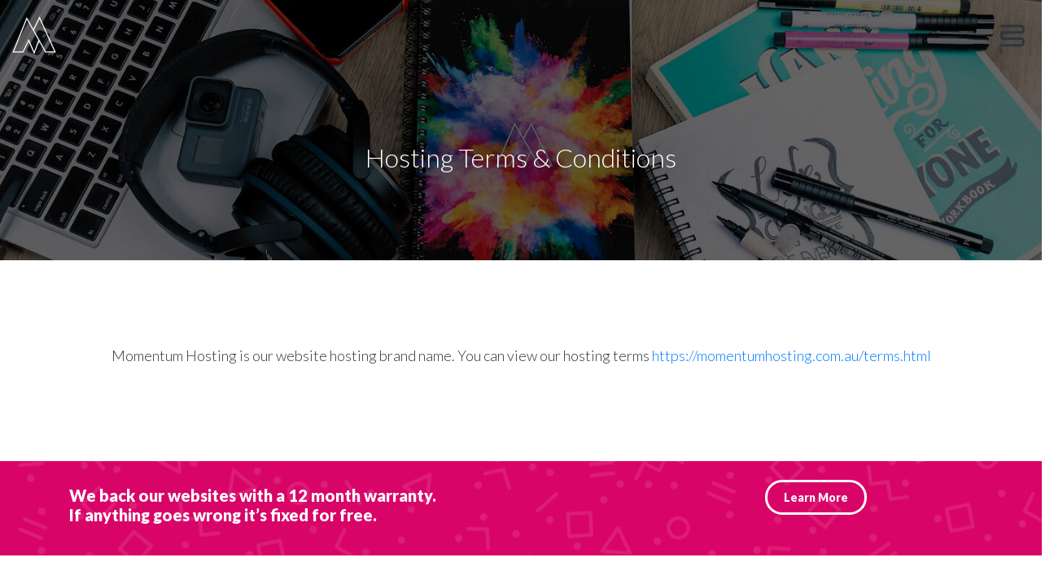

--- FILE ---
content_type: text/html; charset=UTF-8
request_url: https://www.movedigital.com.au/legal/hosting-terms
body_size: 8686
content:
<!DOCTYPE html>
<html lang="en">
<head>
    <meta http-equiv="X-UA-Compatible" content="IE=edge">
    <meta name="theme-color" content="#D90368"/>
    
<title>Hosting Terms :: Move Digital</title>

<meta http-equiv="content-type" content="text/html; charset=UTF-8"/>
<meta name="generator" content="concrete5 - 8.4.4"/>
<link rel="canonical" href="https://movedigital.com.au/legal/hosting-terms">
<script type="text/javascript">
    var CCM_DISPATCHER_FILENAME = "/index.php";
    var CCM_CID = 254;
    var CCM_EDIT_MODE = false;
    var CCM_ARRANGE_MODE = false;
    var CCM_IMAGE_PATH = "/concrete/images";
    var CCM_TOOLS_PATH = "/index.php/tools/required";
    var CCM_APPLICATION_URL = "https://movedigital.com.au";
    var CCM_REL = "";
    var CCM_ACTIVE_LOCALE = "en_US";
</script>

<style type="text/css" data-area-style-area-handle="Content" data-block-style-block-id="354" data-style-set="57">.ccm-custom-style-container.ccm-custom-style-content-354{padding-top:50px;padding-bottom:100px}</style><style type="text/css" data-area-style-area-handle="Sub Footer" data-block-style-block-id="292" data-style-set="51">.ccm-custom-style-container.ccm-custom-style-subfooter-292{background-color:rgb(0, 0, 0);padding-top:50px;padding-bottom:50px}</style><style type="text/css" data-area-style-area-handle="Sub Footer" data-block-style-block-id="548" data-style-set="94">.ccm-custom-style-container.ccm-custom-style-subfooter-548{padding-top:50px;padding-bottom:50px}</style><style type="text/css" data-area-style-area-handle="Pre-Footer" data-block-style-block-id="622" data-style-set="168">.ccm-custom-style-container.ccm-custom-style-prefooter-622{background-image: url(/application/files/9415/5964/0646/pink-bkg.png);background-repeat: no-repeat;background-size: cover;background-position: left top;margin-top:50px;margin-bottom:50px;padding-top:30px;padding-bottom:30px}</style><style type="text/css" data-area-style-area-handle="Pre-Footer" data-block-style-block-id="626" data-style-set="178">.ccm-custom-style-container.ccm-custom-style-prefooter-626{background-image: url(/application/files/9415/5964/0646/pink-bkg.png);background-repeat: no-repeat;background-size: cover;background-position: left top;margin-bottom:50px;padding-top:30px;padding-bottom:30px}</style><style type="text/css" data-area-style-area-handle="Pre-Footer" data-block-style-block-id="782" data-style-set="170">.ccm-custom-style-container.ccm-custom-style-prefooter-782{margin-bottom:50px}</style><style type="text/css" data-area-style-area-handle="Pre-Footer" data-block-style-block-id="900" data-style-set="166">.ccm-custom-style-container.ccm-custom-style-prefooter-900{margin-bottom:50px}</style>
<!--[if lt IE 9]><script type="text/javascript" src="/concrete/js/ie/html5-shiv.js"></script><![endif]-->
<!--[if lt IE 9]><script type="text/javascript" src="/concrete/js/ie/respond.js"></script><![endif]-->
<script type="text/javascript" src="/concrete/js/jquery.js"></script>
<link href="/application/files/cache/css/8fb98339f2d0b1495aeb56fa269fd31412d48e02.css" rel="stylesheet" type="text/css" media="all" data-source="/concrete/blocks/autonav/templates/responsive_header_navigation/view.css /concrete/css/font-awesome.css">
<!-- Google Tag Manager -->
<script>(function(w,d,s,l,i){w[l]=w[l]||[];w[l].push({'gtm.start':
new Date().getTime(),event:'gtm.js'});var f=d.getElementsByTagName(s)[0],
j=d.createElement(s),dl=l!='dataLayer'?'&l='+l:'';j.async=true;j.src=
'https://www.googletagmanager.com/gtm.js?id='+i+dl;f.parentNode.insertBefore(j,f);
})(window,document,'script','dataLayer','GTM-5ZR2HQ4');</script>
<!-- End Google Tag Manager -->
<!-- Google Tag Manager (noscript) -->
<noscript><iframe src="https://www.googletagmanager.com/ns.html?id=GTM-5ZR2HQ4"
height="0" width="0" style="display:none;visibility:hidden"></iframe></noscript>
<!-- End Google Tag Manager (noscript) -->    <link rel="apple-touch-icon" sizes="180x180" href="/apple-touch-icon.png">
    <link rel="icon" type="image/png" sizes="32x32" href="/favicon-32x32.png">
    <link rel="icon" type="image/png" sizes="16x16" href="/favicon-16x16.png">
    <link rel="manifest" href="/site.webmanifest">
    <link rel="mask-icon" href="/safari-pinned-tab.svg" color="#231f20">
    <meta name="apple-mobile-web-app-title" content="Move Digital">
    <meta name="application-name" content="Move Digital">
    <meta name="msapplication-TileColor" content="#231f20">
    <meta name="theme-color" content="#231f20">
    <meta property="og:title" content="Move Digital">
    <meta property="og:site_name" content="Move Digital">
    <meta property="og:url" content="https://www.movedigital.com.au">
    <meta property="og:description" content="Achieve your success & become a business superhero. We build websites that deliver tangible results.">
    <meta property="og:type" content="website">
    <meta property="og:image" content="https://www.movedigital.com.au/application/files/7615/6930/4768/og-banner.jpg">
    <meta name="viewport" content="width=device-width, initial-scale=1.0, user-scalable=no">
    <script>
        if (navigator.userAgent.match(/IEMobile\/10\.0/)) {
            var msViewportStyle = document.createElement('style');
            msViewportStyle.appendChild(
                document.createTextNode(
                    '@-ms-viewport{width:auto!important}'
                )
            );
            document.querySelector('head').appendChild(msViewportStyle);
        }
        var banner_image_installed = false;
    </script>

    </head>
<body>
    <div id="loader-wrapper" style="display:none;position: fixed;top: 0;left: 0;right: 0;bottom: 0; background: linear-gradient(180deg, #d90468, #e4ff17);z-index: 300000000000;">
        <div id="loader">
    <svg class="float-left" style="margin-right:10px;" width="80px" viewBox="0 0 54 47" version="1.1" xmlns="http://www.w3.org/2000/svg" xmlns:xlink="http://www.w3.org/1999/xlink">
        <g id="Symbols2" stroke="none" stroke-width="1" fill="none" fill-rule="evenodd">
            <g id="logo-preloader" fill="#D90468">
                <g id="icon1">
                    <path d="M33.5440678,0.230392157 L26.0389831,15.8509804 L17.8016949,1.01372549 L0.640677966,43.7284314 L0.274576271,44.6039216 L13.6830508,44.6039216 L20.1813559,30.9647059 L27,46.677451 L33.040678,30.9186275 L40.6372881,44.6039216 L53.7254237,44.6039216 L33.5440678,0.230392157 Z M26.9542373,43.4058824 L20.3186441,27.8313725 L12.9050847,43.3598039 L2.15084746,43.3598039 L17.9847458,3.91666667 L32.2169492,29.4901961 L26.9542373,43.4058824 Z M26.8169492,17.1872549 L33.4983051,3.17941176 L51.7576271,43.3598039 L41.3694915,43.3598039 L26.8169492,17.1872549 Z" id="Shape1"></path>
                </g>
            </g>
        </g>
    </svg>
    
  </div>
</div>
<div class="ccm-page page-type-page page-template-full">


<header class="navigation">
	<div class="container-fluid">
		<div class="row">
			<div class="col-sm-12">	
				<a href="javascript:void(0);" class="showMenu float-right" name="Show Menu" onmouseover="$('.hamburgermenu g g').css({'stroke':'#E4FF17'});" onmouseout="$('.hamburgermenu g g').css({'stroke':'#2C363F'});">
					<span class="sr-only">Show Menu</span>
					<svg class="hamburgermenu" width="32px" height="28px" viewBox="0 0 32 28" version="1.1" xmlns="http://www.w3.org/2000/svg" xmlns:xlink="http://www.w3.org/1999/xlink">
						<defs></defs>
						<g id="Symbols1" stroke="none" stroke-width="1" fill="none" fill-rule="evenodd" stroke-linecap="round">
							<g id="Menu/Hamburger-Dark" transform="translate(2.000000, 2.000000)" stroke="#2C363F" stroke-width="3">
								<path d="M0.0509358405,4.61852778e-14 C13.9990962,9.80893368e-14 22.3001367,9.80893368e-14 24.9540575,4.61852778e-14 C28.4273368,-2.19231871e-14 28.3520119,7.85601459 24.9540575,7.85601459 C21.556103,7.85601459 6.08745346,7.85601459 2.44728941,7.85601459 C-0.79782147,7.85601459 -0.833655615,15.558308 2.44728941,15.558308 C8.76669686,15.558308 16.1062415,15.558308 24.9540575,15.558308 C28.3584447,15.558308 28.4558578,23.8602749 24.9540575,23.8602749 C22.6195239,23.8602749 14.3184833,23.8602749 0.0509358405,23.8602749" id="Path1"></path>
							</g>
						</g>
					</svg>
				</a>
				<a href="/" title="Move Digital" class="float-left" style="margin-left: 15px;">
					<span class="sr-only">Move Digital</span>
					<svg class="mainlogo" width="54px" height="47px" viewBox="0 0 54 47" version="1.1" xmlns="http://www.w3.org/2000/svg" xmlns:xlink="http://www.w3.org/1999/xlink">
						<defs></defs>
						<g id="Symbols2" stroke="none" stroke-width="1" fill="none" fill-rule="evenodd">
							<g id="logo" fill="#FFFFFF">
								<g id="icon1">
									<path d="M33.5440678,0.230392157 L26.0389831,15.8509804 L17.8016949,1.01372549 L0.640677966,43.7284314 L0.274576271,44.6039216 L13.6830508,44.6039216 L20.1813559,30.9647059 L27,46.677451 L33.040678,30.9186275 L40.6372881,44.6039216 L53.7254237,44.6039216 L33.5440678,0.230392157 Z M26.9542373,43.4058824 L20.3186441,27.8313725 L12.9050847,43.3598039 L2.15084746,43.3598039 L17.9847458,3.91666667 L32.2169492,29.4901961 L26.9542373,43.4058824 Z M26.8169492,17.1872549 L33.4983051,3.17941176 L51.7576271,43.3598039 L41.3694915,43.3598039 L26.8169492,17.1872549 Z" id="Shape1"></path>
								</g>
							</g>
						</g>
					</svg>
				</a>
			</div>
		</div>
	</div>
	<div class="nav-hidden">
		

    
<nav class="ccm-responsive-navigation original"><ul><li class=""><a href="https://movedigital.com.au/what-we-do" target="_self" class="">What We Do</a><ul><li class=""><a href="https://movedigital.com.au/what-we-do/strategy-sessions" target="_self" class="">Strategy Sessions</a></li><li class=""><a href="https://movedigital.com.au/what-we-do/design" target="_self" class="">Design Services</a></li><li class=""><a href="https://movedigital.com.au/what-we-do/programming-custom-development" target="_self" class="">Programming</a></li><li class=""><a href="https://movedigital.com.au/what-we-do/hosting" target="_self" class="">Hosting</a></li><li class=""><a href="https://movedigital.com.au/what-we-do/lead-generation" target="_self" class="">Lead Generation</a></li><li class=""><a href="https://movedigital.com.au/what-we-do/photography" target="_self" class="">Photography</a></li><li class=""><a href="https://movedigital.com.au/what-we-do/we-work-non-profits" target="_self" class="">We Work with Non-Profits</a></li></ul></li><li class=""><a href="https://movedigital.com.au/portfolio" target="_self" class="">Portfolio</a><ul><li class=""><a href="https://movedigital.com.au/portfolio/web-design" target="_self" class="">Web Design</a></li><li class=""><a href="https://movedigital.com.au/portfolio/logo-design" target="_self" class="">Logo Design</a></li><li class=""><a href="https://movedigital.com.au/portfolio/print-design" target="_self" class="">Print Design</a></li></ul></li><li class=""><a href="https://movedigital.com.au/articles" target="_self" class="">Articles</a></li><li class=""><a href="https://movedigital.com.au/about-us" target="_self" class="">About Us</a><ul><li class=""><a href="https://movedigital.com.au/about-us/our-system" target="_self" class="">Our System</a></li><li class=""><a href="https://movedigital.com.au/about-us/our-brands" target="_self" class="">Our Brands</a></li><li class=""><a href="https://movedigital.com.au/about-us/our-clients" target="_self" class="">Our Clients</a></li></ul></li><li class=""><a href="https://movedigital.com.au/contact" target="_self" class="">Contact</a></li></ul></nav><div class="ccm-responsive-menu-launch"><i></i></div>
	</div>
</header>
<noscript>
	You need Javascript enabled to use this website.
</noscript>
<div class="nav-body">
	<div class="container-fluid">
		<div class="row">
			<div class="col-sm-12">
				<a href="javascript:void(0);" class="hideMenu float-right" name="Hide Menu" alt="Hide Menu"><span class="sr-only">Hide Menu</span><i class="fas fa-times"></i></a>
				<a href="/" title="Move Digital" class="nav-logo" style="margin-left: 15px;">
					<span class="sr-only">Move Digital</span>
					<svg width="54px" height="47px" viewBox="0 0 54 47" version="1.1" xmlns="http://www.w3.org/2000/svg" xmlns:xlink="http://www.w3.org/1999/xlink">
						<defs></defs>
						<g id="Symbols3" stroke="none" stroke-width="1" fill="none" fill-rule="evenodd">
							<g id="Logo/Logo-Dark" fill="#FFFFFF">
								<g id="icon2">
									<path d="M33.5440678,0.230392157 L26.0389831,15.8509804 L17.8016949,1.01372549 L0.640677966,43.7284314 L0.274576271,44.6039216 L13.6830508,44.6039216 L20.1813559,30.9647059 L27,46.677451 L33.040678,30.9186275 L40.6372881,44.6039216 L53.7254237,44.6039216 L33.5440678,0.230392157 Z M26.9542373,43.4058824 L20.3186441,27.8313725 L12.9050847,43.3598039 L2.15084746,43.3598039 L17.9847458,3.91666667 L32.2169492,29.4901961 L26.9542373,43.4058824 Z M26.8169492,17.1872549 L33.4983051,3.17941176 L51.7576271,43.3598039 L41.3694915,43.3598039 L26.8169492,17.1872549 Z" id="Shape2"></path>
								</g>
							</g>
						</g>
					</svg>
				</a>
			</div>
		</div>
		<div class="spacer">&nbsp;</div>
		<div class="row">
			<div class="col-xl-6 col-md-4 col-sm-12" style="padding-left: 40px;">
				<div class="nav-items">

				</div>
				<div class="spacer">&nbsp;</div>
				<h3 class="text-white"><small><i class="fas fa-phone"></i></small> 1300 858 756</h3>
				<p class="text-white"><small><i class="far fa-envelope-open"></i></small>  <span class="obfuscated-email"></span><noscript>[Turn on JavaScript to see the email address]</noscript></p>
				<hr class="d-none d-md-block">
				<small class="text-white">
					<a href="/legal/privacy-policy" class="text-white" style="font-size: 14px;">Privacy Policy</a> 
					&#8280; 
					<a href="/legal/terms-trade" class="text-white" style="font-size: 14px;">Terms of Trade</a> 
					&#8280; 
					<a href="/legal/hosting-terms" class="text-white" style="font-size: 14px;">Hosting Terms</a> 
				</small>
				<br><br>
			</div>
			<div class="col-xl-5 col-md-7 col-sm-12">
				<div class="nav-form">
					<form class="nav-form-tag" action="javascript:void(0);" method="post" onsubmit="return validate_nav_form();">
						<div class="nav-form-title"><i class="far fa-envelope-open"></i> Get in touch</div>
						<div class="nav-form-sub">Let us know a little more about you. If you have an idea for a project give us a very brief description here. If you have a budget or a desired timeline include that too. It all helps.</div>
						<div class="form-input nav-form-input"><label for="n@" class="sr-only">Your name</label><input id="n" type="text" name="n" placeholder="Your name" rel="fas fa-id-card-alt" autocomplete="name"></div>
						<div class="form-input nav-form-input"><label for="e@" class="sr-only">Your Email</label><input id="e" type="email" name="e" placeholder="you@email.com" rel="fas fa-at" autocomplete="email"></div>
						<div class="form-input nav-form-input"><label for="p@" class="sr-only">Your Phone Number</label><input id="p" type="tel" name="p" placeholder="Phone" rel="fas fa-mobile" autocomplete="tel"></div>
						<div class="form-input nav-form-input"><label for="c@" class="sr-only">Comments</label><textarea id="c" name="c" rel="far fa-comment" placeholder="Your comments" rows="5"></textarea></div>
						<div class="form-input"><button name="c@" rel="far fa-comment" class="arrow header_enq_btn" type="submit"><span>Send Message <i class="fas fa-envelope"></i></span></button></div>
					</form>
				</div>
			</div>
		</div>
	</div>
	<div class="spacer">&nbsp;</div>
	<div class="spacer">&nbsp;</div>
	<div class="spacer">&nbsp;</div>
</div>
<main>
	

    

	<style>
	.parallax-window {
		text-align: center;
		min-height: 20rem;
		/*background-color: rgba(0,0,0,.5);*/
		margin-top:-107px;
	}
	.parallax-window h1{
		font-family: "Lato";
		font-size: 32px;
		font-weight: 300;
		color: #FFFFFF;
		letter-spacing: 0;
		display: block;
		padding-top: 175px;
		text-shadow: 0px 0px 25px rgba(71, 71, 71, 1);
	}
	

	</style>
	<div class="parallax-window" data-parallax="scroll" data-image-src="/application/files/9515/4744/3748/Hero_Image.jpg">
				<h1 class="hero-text-h1" data-enllax-ratio=".2" data-enllax-type="foreground" data-enllax-direction="vertical">Hosting Terms & Conditions</h1>
			</div>
	<div class="spacer">&nbsp;</div>
	<div class="spacer">&nbsp;</div>
   
<script>
		var banner_image_installed = true;
		$(document).ready(function() {
			$(window).resize(function() {
				
				// $(".parallax-window h1").css({'padding-top':(300/2.5)+'px'});
			}).resize();
			
			// $(".parallax-window h1").css({'padding-top':(300/2.5)+'px'});
		});
	</script>

	 
	<div class="container-fluid px-0">
		<div class="row">
			<div class="col-sm-12">
			    

        <div class="ccm-custom-style-container ccm-custom-style-content-354 ccm-block-custom-template-container"
            >
    <div class="container">
	<div class="row">
		<div class="col-sm-12">
			<p style="text-align: center;">Momentum Hosting is our website hosting brand name. You can view our hosting terms&nbsp;<a href="https://momentumhosting.com.au/terms.html" target="_blank">https://momentumhosting.com.au/terms.html</a></p>
		</div>
	</div>
</div>
    </div>
    		</div>
    	</div>
    </div>
</main>

<footer>
	<section>
		

        <div class="ccm-custom-style-container ccm-custom-style-prefooter-626"
            >
    <div class="container">
    <div class="row">
        <div class="col-12 col-sm-9">
            <h3 style="color:#FFF;">We back our websites with a 12 month warranty. 
<br>If anything goes wrong it’s fixed for free.</h3>
        </div>
        <div class="col-12 col-sm-3">
            <a href="/about-us/warranty/" class="white-border-btn">Learn More</a>
        </div>
    </div>
</div>
    </div>


        <div class="ccm-custom-style-container ccm-custom-style-prefooter-782"
            >
    <form class="page-form-tag" action="javascript:void(0);" method="post" onsubmit="return validate_page_form();">
<div class="container">
    <div class="row">
        <div class="col-12 col-md-5">
            <h3>Contact Us now for a free consultation</h3>
            <p>Engaging with us is simply your best choice for achieving your online success.</p>
            <p>We take all the confusion and hassle out of building a website and deliver a system that works for your business and achieves results.</p>
            <p>There's no obligation to proceed after a consultation. We are friendly and approachable.</p>
            <p>If you have an available budget enter it on your enquiry. It’s not required but it helps us make suggestions that are suitable for you.</p>
        </div>
        <div class="col-12 col-md-7">
        <br>
            <div class="form-group">
                <input type="text" name="n" class="form-control page-form-n" placeholder="Your Name">
            </div>
            <div class="form-group">
                <input type="email" name="e" class="form-control page-form-e" placeholder="Your email">
            </div>
            <div class="form-row">
                <div class="col">
                    <input type="tel" name="p" class="form-control page-form-p" placeholder="Your phone">
                </div>
                <div class="col">
                    <input type="number" name="b" class="form-control page-form-b" placeholder="Available Budget">
                </div>
            </div>
            <br>
            <div class="form-group">
                <textarea name="comments" name="c" class="form-control page-form-c" placeholder="Your comments"></textarea>
            </div>
            <button type="submit" class="pink-border-btn page_enq_btn">Send Enquiry</button> <p class="page_form_return"></p>
        </div>
    </div>
</div>
</form>
    </div>


        <div class="ccm-custom-style-container ccm-custom-style-prefooter-622"
            >
    <div class="container">
    <div class="row">
        <div class="col-sm-12 text-center">
            <h3 style="color:#FFF;">We help our clients achieve their success online by providing websites
that deliver tangible results which transforms businesses into sales generating powerhouses.</h3>
        </div>
    </div>
</div>
    </div>


        <div class="ccm-custom-style-container ccm-custom-style-prefooter-900"
            >
    <div class="angle-bkg"></div>
<div class="container">
    <div class="row">
        <div class="col-12 col-sm-6">
            <img src="/application/themes/movedigital/img/Ripple-1s-200px.svg" data-src="/application/files/2515/6073/1375/download_title_1.png" data-srcset="/application/files/2515/6073/1375/download_title_1.png 1x"  class="img-fluid lazy">
        </div>
        <div class="col-12 col-sm-6">
            <br><br>
            <b>Subscribe to our</b><br>
            <h3>Free Strategy Planning Email Series</h3>
            <p>In this 5 part email series you will workshop your business and define a clear sales &amp; marketing strategy. Free worksheets, tips &amp; information on sales &amp; advertising strategies.</p>
            <p><span class="subscribe_to_workshop_return_text"></span><input type="email" class="form-control workshop_subscriber_email" name="download_form_1" placeholder="Enter your email to begin"></p>
            <p><button type="submit" class="pink-border-btn subscribe_to_workshop_1_submit">Get Started Free</button> <span class="tiny-text">We promise, no junk emails. Unsubscribe anytime.</span></p>
        </div>
    </div>
</div>
    </div>
	</section>
</footer>
<footer id="footer-theme">
	<section>
		<div class="container">
			<div class="row">
				<div class="col-12 col-sm-3 footer-links">
					

     <!-- <Made-By-Move-Digital> Embed Code -->
<script type="text/javascript">
(function(d){
var f = d.getElementsByTagName('script')[0], p = d.createElement('script'); 
		
	/* Start Settings */
	p.setAttribute('data-theme', 'mmd');
	p.setAttribute('data-color', 'light'); 
	p.setAttribute('data-height', '60'); 
	p.setAttribute('data-opacity', '1'); 
	p.setAttribute('data-tracking-enable', true);
	/* End Settings */

p.type = 'text/javascript';p.setAttribute('charset','utf-8');p.async = true;p.setAttribute('id','mbmd-tracker');p.src = '//madeby.movedigital.com.au/t.js';f.parentNode.insertBefore(p, f);
}(document));
</script>
<span id="mbmd-img-container"><noscript><a href="https://movedigital.com.au/?utm_source=no_script&utm_medium=footer_links&utm_campaign=footer_links" target="_blank">Made By Move Digital</a></noscript></span>
<!-- </Made-By-Move-Digital> Embed Code -->

<br><br>
    <p>We are a next generation web agency that strives to provide high quality customer service, solutions that generate results and happy customers.</a>
    <p>We encourage feedback. If you have some feedback contact us.</p>



    <small style="font-size:10px;">&copy; 2022&nbsp;Move Digital</small>

				</div>
				<div class="col-1 d-none d-sm-block">&nbsp;</div>
				<div class="col-6 col-sm-2 footer-links">
					

    <br>
<b>What We Do</b>
<br><br>


    <ul class="nav"><li class=""><a href="https://movedigital.com.au/what-we-do/strategy-sessions" target="_self" class="">Strategy Sessions</a></li><li class=""><a href="https://movedigital.com.au/what-we-do/design" target="_self" class="">Design Services</a></li><li class=""><a href="https://movedigital.com.au/what-we-do/programming-custom-development" target="_self" class="">Programming</a></li><li class=""><a href="https://movedigital.com.au/what-we-do/hosting" target="_self" class="">Hosting</a></li><li class=""><a href="https://movedigital.com.au/what-we-do/lead-generation" target="_self" class="">Lead Generation</a></li><li class=""><a href="https://movedigital.com.au/what-we-do/photography" target="_self" class="">Photography</a></li><li class=""><a href="https://movedigital.com.au/what-we-do/we-work-non-profits" target="_self" class="">We Work with Non-Profits</a></li></ul>
				</div>
				<div class="col-6 col-sm-2 footer-links">
					

    <br>
<b>Portfolio</b>
<br><br>


    <ul class="nav"><li class=""><a href="https://movedigital.com.au/portfolio/web-design" target="_self" class="">Web Design</a></li><li class=""><a href="https://movedigital.com.au/portfolio/logo-design" target="_self" class="">Logo Design</a></li><li class=""><a href="https://movedigital.com.au/portfolio/print-design" target="_self" class="">Print Design</a></li></ul>
				</div>
				<div class="col-6 col-sm-2 footer-links">
					

    <br>
<b>About Us</b>
<br><br>


    <ul class="nav"><li class=""><a href="https://movedigital.com.au/about-us/our-system" target="_self" class="">Our System</a></li><li class=""><a href="https://movedigital.com.au/about-us/our-brands" target="_self" class="">Our Brands</a></li><li class=""><a href="https://movedigital.com.au/about-us/our-clients" target="_self" class="">Our Clients</a></li></ul>
				</div>
				<div class="col-6 col-sm-2 footer-links">
					

    <br>
<b>Contact Us</b>
<br><br>


    <ul class="nav">
    <li><a href="/contact">Contact Us</a></li>
</ul>


    
<div id="ccm-block-social-links184" class="ccm-block-social-links">
    <ul class="list-inline">
            <li>
            <a target="_blank" rel="noopener" href="https://www.facebook.com/movedigitalaustralia"
                aria-label="Facebook"><i class="fa fa-facebook" aria-hidden="true" title="Facebook"></i></a>
        </li>
            <li>
            <a target="_blank" rel="noopener" href="https://github.com/move-digital"
                aria-label="Github"><i class="fa fa-github-square" aria-hidden="true" title="Github"></i></a>
        </li>
            <li>
            <a target="_blank" rel="noopener" href="https://www.instagram.com/movedigitalaus/"
                aria-label="Instagram"><i class="fa fa-instagram" aria-hidden="true" title="Instagram"></i></a>
        </li>
            <li>
            <a target="_blank" rel="noopener" href="https://twitter.com/MoveDigitalAus"
                aria-label="Twitter"><i class="fa fa-twitter" aria-hidden="true" title="Twitter"></i></a>
        </li>
        </ul>
</div>

				</div>
			</div>
		</div>
	</section>
</footer>
<footer>
	<section>
		

        <div class="ccm-custom-style-container ccm-custom-style-subfooter-548"
            >
    <div class="container">
    <div class="row">
        <div class="col-12 col-sm-4">
        <br>
            <h3>Not ready to contact us yet?</h3>
            <p>Signup to our newsletters. We provide actionable information that helps you achieve more online. No SPAM!</p>
        </div>
        <div class="col-12 col-sm-8">
            <br><br><span class="subscribe_form_1_return_text"></span>
            <p><input type="email" class="form-control subscribe_form_1" name="subscribe_form_1" placeholder="Enter your email"></p>
                <p><button type="submit" class="pink-border-btn subscribe_form_1_submit">Subscribe</button> <span class="tiny-text">We promise, no junk emails</span></p>
        </div>
    </div>
</div>
    </div>


        <div class="ccm-custom-style-container ccm-custom-style-subfooter-292"
            >
    <div class="container">
    <div class="row">
        <div class="col-12 text-center sub-footer">
            <h1>Websites that deliver tangible results</h1>
        </div>
    </div>
</div>
    </div>
	</section>
</footer>

</div>
    <noscript>
    <link rel="stylesheet" href="https://use.fontawesome.com/releases/v5.2.0/css/all.css" integrity="sha384-hWVjflwFxL6sNzntih27bfxkr27PmbbK/iSvJ+a4+0owXq79v+lsFkW54bOGbiDQ" crossorigin="anonymous">
    </noscript>
    <link rel="stylesheet" href="https://stackpath.bootstrapcdn.com/bootstrap/4.1.3/css/bootstrap.min.css" integrity="sha384-MCw98/SFnGE8fJT3GXwEOngsV7Zt27NXFoaoApmYm81iuXoPkFOJwJ8ERdknLPMO" crossorigin="anonymous">
    <link href="/application/files/cache/css/movedigital/main.css?ts=1738486661" rel="stylesheet" type="text/css" media="all">    <script type="text/javascript" src="/concrete/js/jquery.js"></script>
    <script src="https://cdnjs.cloudflare.com/ajax/libs/popper.js/1.14.3/umd/popper.min.js" integrity="sha384-ZMP7rVo3mIykV+2+9J3UJ46jBk0WLaUAdn689aCwoqbBJiSnjAK/l8WvCWPIPm49" crossorigin="anonymous"></script>
    <script src="https://stackpath.bootstrapcdn.com/bootstrap/4.1.3/js/bootstrap.min.js" integrity="sha384-ChfqqxuZUCnJSK3+MXmPNIyE6ZbWh2IMqE241rYiqJxyMiZ6OW/JmZQ5stwEULTy" crossorigin="anonymous"></script>
    <script type="text/javascript" src="/application/themes/movedigital/js/noty.min.js"></script>
    <script type="text/javascript" src="/application/themes/movedigital/js/parallax.min.js"></script>
    <script type="text/javascript" src="/application/themes/movedigital/js/jquery.paroller.min.js"></script>
    
    <link href="/application/themes/movedigital/js/noty.css" rel="stylesheet" type="text/css" media="all"><script type="text/javascript" src="/application/files/cache/js/68e5fc1df557d5daf59c89b6d8253216ce4b7d83.js" data-source="/concrete/js/picturefill.js /concrete/blocks/autonav/templates/responsive_header_navigation/view.js"></script>

<script type="text/javascript" src="/application/themes/movedigital/js/site.js"></script>
<script>
// window.onload = function () {
//   // Remove prloader
//   $("#loader-wrapper").fadeOut("slow");
//   window.addEventListener('beforeunload', function (e) {
//     $(".nav-body").removeClass("nav-body-active");
//     $("#loader-wrapper").fadeIn("fast");
//   });
// };
function loadJS(filename){
  var resource = document.createElement('script'); 
  resource.async = "true";
  resource.src = filename;
  var script = document.getElementsByTagName('script')[0];
  script.parentNode.insertBefore(resource, script);
}

function loadCss(filename) {
    var l = document.createElement('link');
    l.rel = 'stylesheet';
    l.href = filename
    var h = document.getElementsByTagName('head')[0];
    h.parentNode.insertBefore(l, h);
}

function cb() {
  loadCss('https://fonts.googleapis.com/css?family=Lato:300,400,900&display=swap');
  loadCss('https://use.fontawesome.com/releases/v5.2.0/css/all.css');
}

function jb() {

}

window.addEventListener('load', cb);
window.addEventListener('load', jb);

if ( banner_image_installed === false){
  $(".mainlogo g g").attr("fill","#2C363F");
  $(".hamburgermenu g g").attr("stroke","#2C363F");
}
if ('serviceWorker' in navigator) {
  window.addEventListener('load', function() {
    navigator.serviceWorker.register('/sw.js').then(function(registration) {
      // Registration was successful
      console.log('ServiceWorker registration successful with scope: ', registration.scope);
    }, function(err) {
      // registration failed :(
      console.log('ServiceWorker registration failed: ', err);
    });
  });
}
</script>
</div>
<!--Start of Tawk.to Script-->
<script type="text/javascript">
var Tawk_API=Tawk_API||{}, Tawk_LoadStart=new Date();
(function(){
var s1=document.createElement("script"),s0=document.getElementsByTagName("script")[0];
s1.async=true;
s1.src='https://embed.tawk.to/5d13629f53d10a56bd7bf06f/default';
s1.charset='UTF-8';
s1.setAttribute('crossorigin','*');
s0.parentNode.insertBefore(s1,s0);
})();
</script>
<!--End of Tawk.to Script-->

<!-- Facebook Pixel Code -->
<script>
  !function(f,b,e,v,n,t,s)
  {if(f.fbq)return;n=f.fbq=function(){n.callMethod?
  n.callMethod.apply(n,arguments):n.queue.push(arguments)};
  if(!f._fbq)f._fbq=n;n.push=n;n.loaded=!0;n.version='2.0';
  n.queue=[];t=b.createElement(e);t.async=!0;
  t.src=v;s=b.getElementsByTagName(e)[0];
  s.parentNode.insertBefore(t,s)}(window, document,'script',
  'https://connect.facebook.net/en_US/fbevents.js');
  fbq('init', '1906301799670579');
  fbq('track', 'PageView');
</script>
<noscript><img height="1" width="1" style="display:none"
  src="https://www.facebook.com/tr?id=1906301799670579&ev=PageView&noscript=1"
/></noscript>
<!-- End Facebook Pixel Code -->
</body>
</html>


--- FILE ---
content_type: text/css
request_url: https://www.movedigital.com.au/application/files/cache/css/movedigital/main.css?ts=1738486661
body_size: 3070
content:
body{font-family:'Lato',sans-serif;color:#2C363F;font-size:18px;font-weight:300;padding-top:107px;-webkit-backface-visibility:none;-webkit-transition:all linear .5s 0}body.noScroll{overflow:hidden}h1{font-weight:100}.blur{-webkit-filter:blur(5px);-ms-filter:blur(5px);-o-filter:blur(5px);filter:blur(5px)}@keyframes shadow-pulse{0%{box-shadow:0 0 0 0px rgba(0,0,0,0.2)}100%{box-shadow:0 0 0 15px rgba(0,0,0,0)}}.hero-btn-2,.yellow-border-btn{animation:shadow-pulse 1.2s infinite}*:focus,*:active{outline:none}.sub-footer h1{font-weight:100;font-size:20px;color:#FFFFFF}#footer-theme{background-color:#D90468;color:white;padding-top:50px;padding-bottom:50px}.footer-links * a:link,.footer-links * a:visited{color:var(--light) !important}.footer-links * a:hover{color:#E4FF17 !important;text-decoration:none;font-weight:700}.footer-links ul.nav{display:list-item}.ccm-responsive-navigation{display:none}.margin-top-minus-100{margin-top:-100px !important}.margin-top-minus-300{margin-top:-400px !important}.container-fluid{padding-left:0px !important;padding-right:0px !important}.pink-border-btn{background:transparent;border:3px solid #d90468;border-radius:89px;padding-top:10px;padding-bottom:10px;padding-left:20px;padding-right:20px;font-family:Lato;font-weight:900;font-size:14px;color:#000;letter-spacing:0;cursor:pointer;white-space:nowrap}.pink-border-btn:hover{background:#D90468;color:white;text-decoration:none}.white-border-btn{background:transparent;border:3px solid #fff;border-radius:89px;padding-top:10px;padding-bottom:10px;padding-left:20px;padding-right:20px;font-family:Lato;font-weight:900;font-size:14px;color:#FFF;letter-spacing:0;cursor:pointer;white-space:nowrap}.white-border-btn:hover{background:#E4FF17;color:#000;border:3px solid #e4ff17;text-decoration:none}.yellow-border-btn{background:#E4FF17;border:3px solid #e4ff17;border-radius:89px;padding-top:10px;padding-bottom:10px;padding-left:20px;padding-right:20px;font-family:Lato;font-weight:900;font-size:14px;color:#000;letter-spacing:0;cursor:pointer;white-space:nowrap}.yellow-border-btn:hover{background:transparent;border:3px solid #e4ff17;color:black;text-decoration:none}.stacked-btn{margin-top:10px;display:inline-block}.tiny-text{font-weight:100;font-size:13px;color:#7D7D7D}@media (min-width:1200px) and (orientation:landscape){.margin-top-minus-300{margin-top:-400px !important}}@media (min-width:801px) and (max-width:1199px){.margin-top-minus-300{margin-top:-400px !important}}@media (min-width:801px) and (max-width:1199px) and (orientation:portrait){.margin-top-minus-300{margin-top:-850px !important}}@media (max-width:800px){.margin-top-minus-300{margin-top:-500px !important}}@media (max-width:490px){.margin-top-minus-300{margin-top:-190px !important}.hamburgermenu g g{stroke:#FFFFFF}}h2{font-weight:700;font-size:24px}h3{font-weight:700;font-size:20px;color:#000000}.navigation{padding-top:20px;position:fixed;left:0px;top:0px;right:0px;height:87px;z-index:999;-webkit-transition:background 500ms;-moz-transition:background 500ms;-o-transition:background 500ms;transition:background 500ms}.showMenu svg{position:relative;margin-top:10px;margin-right:20px}.hideMenu{color:white;font-size:30px;margin-right:20px}.hideMenu:hover{color:#2C363F;font-size:30px}.nav-body{padding-top:30px;position:fixed;display:none;left:0;top:0;right:0;bottom:0;background-color:#D90468;z-index:9999;overflow:hidden;-webkit-transform:perspective(400) rotate3d(1, 0, 0, -90deg);-moz-transform:perspective(400) rotate3d(1, 0, 0, -90deg);transform:perspective(400) rotate3d(1, 0, 0, -90deg);-webkit-transform-origin:50% 0;-webkit-transition:350ms;-moz-transition:350ms;-o-transition:350ms;transition:350ms;overflow-y:scroll;-webkit-filter:blur(0px) !important;-ms-filter:blur(0px) !important;-o-filter:blur(0px) !important;filter:blur(0px) !important}.nav-body-active{display:block;max-height:1000px;-webkit-transform:perspective(400) rotate3d(0, 0, 0, 0);-moz-transform:perspective(400) rotate3d(0, 0, 0, 0);transform:perspective(400) rotate3d(0, 0, 0, 0)}.nav-form-sub{background-color:#2C363F;color:white;padding:20px;font-size:16px}.nav-form-sub:after{content:"";background:url('/application/files/9115/3414/6305/bigstock-Abstract-Minimalistic-Monochro-228958111-Converted.png');opacity:0.7;top:30px;left:-30px;bottom:30px;right:-30px;position:absolute;z-index:-1}.form-input input,.form-input textarea,.form-input button{padding-top:20px;padding-bottom:20px;padding-left:40px;padding-right:40px;border:none;-moz-box-sizing:border-box;-webkit-box-sizing:border-box;box-sizing:border-box;width:100%;border-bottom:1px solid #d3d3d3 !important;border-radius:0}input.error{border-color:red !important;background-color:#FFECF5}.text-white{color:white !important}.arrow{margin-top:-7px;text-align:left;cursor:pointer}.arrow:before{content:"→";position:absolute;color:#383736;left:83%;font-size:20px;opacity:0;-webkit-transition:all 250ms cubic-bezier(.68, -0.55, .265, 1.55)}.arrow:hover:before{left:84%;opacity:1}.arrow:hover{background-color:#E4FF1A}.nav-items p a:link,.nav-items p a:visited{font-size:24px;color:white}.nav-items ul li{list-style:none}.nav-items ul li a:link,.nav-items ul li a:visited{font-size:18px;color:white}.nav-items ul li a:hover,.nav-items p a:hover{color:#E4FF17 !important;font-weight:700;text-decoration:none !important}.nav-footer{background-color:#2C363F;color:white;padding-top:30px;padding-bottom:30px}.nav-form{background-color:white;box-shadow:0 0 48px rgba(0,0,0,0.3);-webkit-box-shadow:0 0 48px rgba(0,0,0,0.3);-moz-box-shadow:0 0 48px rgba(0,0,0,0.3)}.nav-form-title{padding:30px;font-weight:900;font-size:20px;text-transform:uppercase}.ccm-block-social-links ul.list-inline{display:inline-block;margin:0px;padding:0px}.ccm-block-social-links ul.list-inline li{padding:0px;list-style-type:none;margin-right:10px;display:inline-block}.ccm-block-next-previous-wrapper,.ccm-block-share-this-page{margin-bottom:10px}.orbit1-pink{position:absolute;left:100px;top:50px;width:230px;height:230px;border-radius:500px;background:#D90468;z-index:1;-webkit-animation:myOrbit 25s linear infinite;-moz-animation:myOrbit 25s linear infinite;-o-animation:myOrbit 25s linear infinite;animation:myOrbit 25s linear infinite}.orbit2-pink{position:absolute;left:190px;top:150px;width:230px;height:230px;border-radius:500px;background:#D90468;z-index:1;-webkit-animation:myOrbit 40s linear infinite;-moz-animation:myOrbit 40s linear infinite;-o-animation:myOrbit 40s linear infinite;animation:myOrbit 40s linear infinite}.orbit1-yellow{position:absolute;left:190px;top:150px;width:230px;height:230px;border-radius:500px;background:#E4FF17;z-index:1;-webkit-animation:myOrbitR 10s linear infinite;-moz-animation:myOrbitR 10s linear infinite;-o-animation:myOrbitR 10s linear infinite;animation:myOrbitR 10s linear infinite}.orbit2-yellow{position:absolute;left:90px;top:350px;width:65px;height:65px;border-radius:500px;background:#E4FF17;z-index:1;-webkit-animation:myOrbitR 5s linear infinite;-moz-animation:myOrbitR 5s linear infinite;-o-animation:myOrbitR 5s linear infinite;animation:myOrbitR 5s linear infinite}@media (max-width:800px){.orbit1-pink{display:none}.orbit2-pink{display:none}.orbit1-yellow{display:none}.orbit2-yellow{display:none}}@-webkit-keyframes myOrbit{from{-webkit-transform:rotate(0deg) translateX(5px) translateY(120px) rotate(0deg)}to{-webkit-transform:rotate(360deg) translateX(5px) translateY(120px) rotate(-360deg)}}@-moz-keyframes myOrbit{from{-moz-transform:rotate(0deg) translateX(100px) rotate(0deg)}to{-moz-transform:rotate(360deg) translateX(100px) rotate(-360deg)}}@-o-keyframes myOrbit{from{-o-transform:rotate(0deg) translateX(100px) rotate(0deg)}to{-o-transform:rotate(360deg) translateX(100px) rotate(-360deg)}}@keyframes myOrbit{from{transform:rotate(0deg) translateX(100px) rotate(0deg)}to{transform:rotate(360deg) translateX(100px) rotate(-360deg)}}@-webkit-keyframes myOrbitR{from{-webkit-transform:rotate(360deg) translateX(5px) translateY(120px) rotate(-360deg)}to{-webkit-transform:rotate(0deg) translateX(5px) translateY(120px) rotate(0deg)}}@-moz-keyframes myOrbitR{from{-moz-transform:rotate(360deg) translateX(100px) rotate(-360deg)}to{-moz-transform:rotate(0deg) translateX(100px) rotate(0deg)}}@-o-keyframes myOrbitR{from{-o-transform:rotate(360deg) translateX(100px) rotate(-360deg)}to{-o-transform:rotate(0deg) translateX(100px) rotate(0deg)}}@keyframes myOrbitR{from{transform:rotate(360deg) translateX(100px) rotate(-360deg)}to{transform:rotate(0deg) translateX(100px) rotate(0deg)}}.angle-bkg{position:absolute;background-color:#F9FBFD;width:100%;height:50vw;left:0;margin-top:-250px;-webkit-transform:skewY(-6deg) scaleY(.7);-moz-transform:skewY(-6deg) scaleY(.7);-ms-transform:skewY(-6deg) scaleY(.7);transform:skewY(-6deg) scaleY(.7);-webkit-transform-origin:center center;-moz-transform-origin:center center;-ms-transform-origin:center center;transform-origin:center center;z-index:-1}@media (max-width:1200px){.angle-bkg{height:930px;margin-top:-200px}}#loader{display:block;margin-left:-54px;width:54px;height:54px;position:relative;top:50%;left:50%;line-height:1.3 !important}#logo-preloader{animation:colorchange 1s infinite;-webkit-animation:colorchange 1s infinite}@keyframes colorchange{0%{fill:#D90468}25%{fill:#E4FF17}50%{fill:#04AED9}75%{fill:#FF9317}100%{fill:#D90468}}@-webkit-keyframes colorchange{0%{fill:#D90468}25%{fill:#E4FF17}50%{fill:#04AED9}75%{fill:#FF9317}100%{fill:#D90468}}ul.grid{margin:0 -6px;padding:0;list-style-type:none;position:relative}#grid.list .item .list,#grid.packed .item .packed{display:block}#grid.list .item .packed,#grid.packed .item .list{display:none}ul.grid li{margin:0;padding:0}ul.grid .item{background-size:cover;background-repeat:no-repeat;background-position:center center;background-blend-mode:soft-light;background-color:#47494d;border:6px solid #fff;opacity:1;-webkit-transition:all .1s ease-in-out;-moz-transition:all .1s ease-in-out;-o-transition:all .1s ease-in-out;transition:all .1s ease-in-out}ul.grid .item:hover{background-color:#d90368;background-image:none !important;background-blend-mode:normal}.grid-holder.narrow ul.grid{margin:0 -2px}.grid-holder.narrow ul.grid .item{border-width:2px}.home ul.grid .item{border-width:8px}ul.grid.show-items .item{opacity:1}ul.grid .item .packed{height:100%;position:relative}ul.grid .item h2{text-align:center;display:flex;flex-direction:column;align-items:center;justify-content:center;width:100%;height:100%;margin:0;line-height:1;padding:6px 0;cursor:pointer;font-family:'Open Sans',Helvetica,arial,sans-serif;font-size:24px;font-weight:600;padding-left:8px;padding-right:8px}ul.grid .item h2.open span.title,ul.grid .item h2.opening span.title{font-weight:600}ul.grid .item h2.open.closing span.title{font-weight:600}ul.grid .item h2.hidden{display:block !important;opacity:0;-webkit-transition:opacity .5s ease-in-out;-moz-transition:opacity .5s ease-in-out;-o-transition:opacity .5s ease-in-out}ul.grid .item h2.hidden span.title{font-size:26px}ul.grid .item h2.hidden.open,ul.grid .item h2.hidden.opening{opacity:1}ul.grid .item h2.hidden.open.closing{opacity:0}ul.grid .item h2 a{color:#fff;text-decoration:none;max-width:100%;word-wrap:break-word}ul.grid .item h2 a span.title{display:inline-block}ul.grid .item h2 a span.blurb{display:none;opacity:0;padding-left:15px;padding-right:15px;text-transform:none;margin-top:8px;font-weight:400;font-size:14px}.lt-768 ul.grid .item h2 a span.blurb{display:none}ul.grid .item h2 a span.readmore{display:none;margin-top:16px;opacity:0;font-weight:400}ul.grid .grid-sizer,ul.grid .item{width:25%;height:240px}ul.grid .item.quarter{width:25%}ul.grid .item.half{width:50%}ul.grid .item.third{width:33.3333%}ul.grid .item.twothirds{width:66.6666%}ul.grid .item.threequarters{width:75%}ul.grid .item.full{width:100%}ul.grid .item.two{height:480px}@media screen and (max-width:992px){ul.grid .grid-sizer,ul.grid .item{height:180px}ul.grid .item.two{height:360px}}@media screen and (max-width:768px){ul.grid .item,ul.grid .item.half,ul.grid .item.quarter,ul.grid .item.third,ul.grid .item.threequarters,ul.grid .item.twothirds{width:100%;height:160px}.left-column-holder ul.grid .item{width:100%;height:180px !important;border:1px solid #fff}ul.grid .grid-sizer{width:100%;height:160px}.home .grid-holder{margin-top:0}}#grid.list .grid-sizer,#grid.list .item{width:100%;height:auto;background-image:none !important}ul.grid .thumb{display:inline-block;background-size:cover;background-repeat:no-repeat;background-position:center center;width:42px;height:42px;vertical-align:middle;float:left}

--- FILE ---
content_type: image/svg+xml
request_url: https://madeby.movedigital.com.au/assets/t/img/mmd-light.svg
body_size: 1941
content:
<?xml version="1.0" encoding="utf-8"?>
<!-- Generator: Adobe Illustrator 22.1.0, SVG Export Plug-In . SVG Version: 6.00 Build 0)  -->
<svg version="1.0" id="Layer_1" xmlns="http://www.w3.org/2000/svg" xmlns:xlink="http://www.w3.org/1999/xlink" x="0px" y="0px"
	 viewBox="0 0 342.4 91.7" style="enable-background:new 0 0 342.4 91.7;" xml:space="preserve">
<style type="text/css">
	.st0{fill:#FFFFFF;}
</style>
<g>
	<path class="st0" d="M125,35.3v24.9h-5.1V45.9c0-0.3,0-0.7,0-1.1c0-0.4,0-0.8,0.1-1.2l-6.6,12.8c-0.2,0.4-0.5,0.7-0.8,0.9
		c-0.3,0.2-0.7,0.3-1.2,0.3h-0.8c-0.4,0-0.8-0.1-1.2-0.3c-0.3-0.2-0.6-0.5-0.8-0.9L102,43.6c0,0.4,0.1,0.8,0.1,1.2
		c0,0.4,0,0.8,0,1.1v14.3H97V35.3h4.4c0.3,0,0.5,0,0.7,0c0.2,0,0.4,0,0.5,0.1c0.1,0.1,0.3,0.1,0.4,0.3c0.1,0.1,0.2,0.3,0.4,0.5
		l6.4,12.6c0.2,0.4,0.4,0.9,0.7,1.3c0.2,0.5,0.4,0.9,0.6,1.4c0.2-0.5,0.4-1,0.6-1.5c0.2-0.5,0.4-0.9,0.7-1.4l6.4-12.6
		c0.1-0.2,0.2-0.4,0.4-0.5c0.1-0.1,0.3-0.2,0.4-0.3c0.1-0.1,0.3-0.1,0.5-0.1c0.2,0,0.4,0,0.7,0H125z"/>
	<path class="st0" d="M154.3,47.8c0,1.8-0.3,3.5-0.9,5c-0.6,1.5-1.5,2.9-2.6,4c-1.1,1.1-2.5,2-4.1,2.7c-1.6,0.6-3.4,1-5.3,1
		c-1.9,0-3.7-0.3-5.3-1c-1.6-0.6-3-1.5-4.1-2.7c-1.1-1.1-2-2.5-2.6-4c-0.6-1.5-0.9-3.2-0.9-5c0-1.8,0.3-3.5,0.9-5
		c0.6-1.5,1.5-2.9,2.6-4c1.1-1.1,2.5-2,4.1-2.7s3.4-1,5.3-1c1.9,0,3.7,0.3,5.3,1c1.6,0.7,2.9,1.6,4.1,2.7c1.1,1.1,2,2.5,2.6,4
		C154,44.3,154.3,46,154.3,47.8z M148.4,47.8c0-1.2-0.2-2.3-0.5-3.3c-0.3-1-0.8-1.8-1.4-2.5c-0.6-0.7-1.3-1.2-2.2-1.6
		c-0.9-0.4-1.9-0.5-3-0.5c-1.1,0-2.1,0.2-3,0.5c-0.9,0.4-1.6,0.9-2.2,1.6c-0.6,0.7-1.1,1.5-1.4,2.5c-0.3,1-0.5,2.1-0.5,3.3
		c0,1.2,0.2,2.4,0.5,3.3c0.3,1,0.8,1.8,1.4,2.5c0.6,0.7,1.3,1.2,2.2,1.6c0.9,0.4,1.9,0.5,3,0.5c1.1,0,2.1-0.2,3-0.5
		c0.9-0.4,1.6-0.9,2.2-1.6c0.6-0.7,1.1-1.5,1.4-2.5C148.2,50.1,148.4,49,148.4,47.8z"/>
	<path class="st0" d="M179.1,35.3l-10,24.9h-5.2l-10-24.9h4.6c0.5,0,0.9,0.1,1.2,0.4s0.5,0.5,0.7,0.9l4.8,13.3
		c0.2,0.6,0.4,1.2,0.7,1.9c0.2,0.7,0.4,1.4,0.6,2.2c0.2-0.8,0.3-1.5,0.5-2.2c0.2-0.7,0.4-1.3,0.6-1.9l4.8-13.3
		c0.1-0.3,0.4-0.6,0.7-0.9c0.3-0.3,0.7-0.4,1.2-0.4H179.1z"/>
	<path class="st0" d="M186.9,39.8v5.8h7.8v4.3h-7.8v5.9h10.2v4.4h-16V35.3h16v4.4H186.9z"/>
	<path class="st0" d="M230,48.1c0,1.9-0.3,3.5-0.8,5c-0.6,1.5-1.3,2.8-2.4,3.8c-1,1-2.2,1.9-3.6,2.4c-1.4,0.6-3,0.8-4.7,0.8h-8.8V36
		h8.8c1.7,0,3.3,0.3,4.7,0.8c1.4,0.6,2.6,1.4,3.6,2.4c1,1,1.8,2.3,2.4,3.8C229.7,44.6,230,46.3,230,48.1z M228.2,48.1
		c0-1.7-0.2-3.2-0.7-4.5c-0.5-1.3-1.1-2.4-2-3.3c-0.9-0.9-1.9-1.6-3.1-2.1c-1.2-0.5-2.5-0.7-4-0.7h-7.1v21.3h7.1
		c1.4,0,2.8-0.2,4-0.7c1.2-0.5,2.2-1.2,3.1-2.1c0.9-0.9,1.5-2,2-3.3C228,51.3,228.2,49.8,228.2,48.1z"/>
	<path class="st0" d="M237.4,60.2h-1.8V36h1.8V60.2z"/>
	<path class="st0" d="M263.8,49.2v8.6c-1.2,0.9-2.5,1.5-3.9,2c-1.4,0.5-2.9,0.7-4.6,0.7c-1.9,0-3.6-0.3-5.2-0.9
		c-1.5-0.6-2.8-1.4-3.9-2.5c-1.1-1.1-1.9-2.4-2.5-3.9c-0.6-1.5-0.9-3.2-0.9-5.1c0-1.9,0.3-3.6,0.8-5.1c0.6-1.5,1.4-2.8,2.4-3.9
		c1.1-1.1,2.3-1.9,3.8-2.5c1.5-0.6,3.2-0.9,5-0.9c0.9,0,1.8,0.1,2.6,0.2c0.8,0.1,1.5,0.3,2.2,0.6c0.7,0.2,1.3,0.5,1.9,0.9
		c0.6,0.4,1.1,0.8,1.7,1.2l-0.5,0.8c-0.2,0.3-0.4,0.3-0.7,0.2c-0.2-0.1-0.4-0.2-0.7-0.5c-0.3-0.3-0.8-0.5-1.3-0.8
		c-0.6-0.3-1.3-0.5-2.1-0.7c-0.8-0.2-1.8-0.3-3-0.3c-1.6,0-3,0.3-4.3,0.8c-1.3,0.5-2.4,1.2-3.2,2.2c-0.9,0.9-1.6,2.1-2.1,3.4
		c-0.5,1.3-0.7,2.9-0.7,4.5c0,1.7,0.2,3.2,0.7,4.6c0.5,1.4,1.2,2.5,2.1,3.4c0.9,0.9,2,1.7,3.3,2.2c1.3,0.5,2.8,0.8,4.4,0.8
		c0.7,0,1.4,0,2-0.1c0.6-0.1,1.2-0.2,1.7-0.4c0.6-0.2,1.1-0.4,1.6-0.6c0.5-0.2,1-0.5,1.6-0.8v-6.5h-4.6c-0.1,0-0.2,0-0.3-0.1
		c-0.1-0.1-0.1-0.2-0.1-0.3v-1H263.8z"/>
	<path class="st0" d="M271.4,60.2h-1.8V36h1.8V60.2z"/>
	<path class="st0" d="M294.2,37.5h-8.5v22.7H284V37.5h-8.5V36h18.8V37.5z"/>
	<path class="st0" d="M314.3,60.2H313c-0.2,0-0.3,0-0.4-0.1c-0.1-0.1-0.2-0.2-0.2-0.3l-2.8-7h-11.9l-2.8,7c0,0.1-0.1,0.2-0.2,0.3
		c-0.1,0.1-0.3,0.1-0.4,0.1h-1.3l9.9-24.2h1.7L314.3,60.2z M309,51.4L304,39.2c-0.2-0.4-0.3-0.9-0.5-1.4c-0.1,0.3-0.1,0.5-0.2,0.8
		c-0.1,0.2-0.2,0.5-0.3,0.7l-4.9,12.2H309z"/>
	<path class="st0" d="M331.5,58.7v1.5h-13.2V36h1.8v22.7H331.5z"/>
</g>
<path class="st0" d="M63.5,10.9l-12.1,24L38.1,11L10.2,79.8l-0.6,1.4h21.7L42,59.3l11,25.3l9.8-25.4l12.3,22h21.2L63.5,10.9z
	 M52.9,79.2l-10.7-25l-12,24.9H12.7l25.7-63.5l23.1,41.2L52.9,79.2z M52.6,37.1l10.8-21.4l29.6,63.5H76.2L52.6,37.1z"/>
<g id="_x35_WSm8I.tif">
	
		<image style="overflow:visible;" width="264" height="250" id="Layer_0_1_" xlink:href="DE7E4EF9E1D07F40.png"  transform="matrix(0.5 0 0 0.5 394.3435 491.388)">
	</image>
</g>
</svg>


--- FILE ---
content_type: text/javascript
request_url: https://madeby.movedigital.com.au/t.js
body_size: 2167
content:
/*! MBMD v0.12.1 | (c) Move Digital | movedigital.com.au/terms */

var _0x772f=["\x68\x6F\x73\x74\x6E\x61\x6D\x65","\x6C\x6F\x63\x61\x74\x69\x6F\x6E","\x75\x6E\x6B\x6E\x6F\x77\x6E","\x70\x72\x6F\x74\x6F\x63\x6F\x6C","\x68\x74\x74\x70\x3A","\x70\x61\x74\x68\x6E\x61\x6D\x65","\x74\x69\x74\x6C\x65","\x64\x61\x74\x61\x2D\x74\x68\x65\x6D\x65","\x67\x65\x74\x41\x74\x74\x72\x69\x62\x75\x74\x65","\x6D\x62\x6D\x64\x2D\x74\x72\x61\x63\x6B\x65\x72","\x67\x65\x74\x45\x6C\x65\x6D\x65\x6E\x74\x42\x79\x49\x64","\x6D\x62\x6D","\x64\x61\x74\x61\x2D\x63\x6F\x6C\x6F\x72","\x64\x61\x72\x6B","\x64\x61\x74\x61\x2D\x68\x65\x69\x67\x68\x74","\x33\x30","\x64\x61\x74\x61\x2D\x6F\x70\x61\x63\x69\x74\x79","\x2E\x37","\x64\x61\x74\x61\x2D\x74\x72\x61\x63\x6B\x69\x6E\x67\x2D\x65\x6E\x61\x62\x6C\x65","\x64\x61\x74\x61\x2D\x63\x75\x73\x74\x6F\x6D\x2D\x69\x6D\x61\x67\x65","\x6C\x6F\x61\x64","\x74\x72\x61\x63\x6B\x69\x6E\x67","\x66\x61\x6C\x73\x65","\x75\x75\x69\x64","\x67\x65\x74\x43\x6F\x6F\x6B\x69\x65","\x73\x65\x73\x73\x69\x6F\x6E","\x61\x6A\x61\x78","\x73\x74\x79\x6C\x65","\x63\x72\x65\x61\x74\x65\x45\x6C\x65\x6D\x65\x6E\x74","\x74\x79\x70\x65","\x74\x65\x78\x74\x2F\x63\x73\x73","\x69\x6E\x6E\x65\x72\x48\x54\x4D\x4C","\x23\x6D\x62\x6D\x64\x2D\x6C\x69\x6E\x6B\x3A\x6C\x69\x6E\x6B\x20\x7B\x20\x09\x09\x20\x6F\x70\x61\x63\x69\x74\x79\x3A","\x6F\x70\x61\x63\x69\x74\x79","\x3B\x20\x2D\x77\x65\x62\x6B\x69\x74\x2D\x74\x72\x61\x6E\x73\x69\x74\x69\x6F\x6E\x3A\x20\x6F\x70\x61\x63\x69\x74\x79\x20\x30\x2E\x35\x73\x20\x65\x61\x73\x65\x2D\x69\x6E\x2D\x6F\x75\x74\x3B\x09\x09\x20\x2D\x6D\x6F\x7A\x2D\x74\x72\x61\x6E\x73\x69\x74\x69\x6F\x6E\x3A\x20\x6F\x70\x61\x63\x69\x74\x79\x20\x30\x2E\x35\x73\x20\x65\x61\x73\x65\x2D\x69\x6E\x2D\x6F\x75\x74\x3B\x09\x09\x20\x74\x72\x61\x6E\x73\x69\x74\x69\x6F\x6E\x3A\x20\x6F\x70\x61\x63\x69\x74\x79\x20\x30\x2E\x35\x73\x20\x65\x61\x73\x65\x2D\x69\x6E\x2D\x6F\x75\x74\x3B\x7D\x09\x09\x20\x23\x6D\x62\x6D\x64\x2D\x6C\x69\x6E\x6B\x3A\x68\x6F\x76\x65\x72\x7B\x09\x09\x20\x6F\x70\x61\x63\x69\x74\x79\x3A\x20\x31\x3B\x09\x09\x20\x2D\x77\x65\x62\x6B\x69\x74\x2D\x74\x72\x61\x6E\x73\x69\x74\x69\x6F\x6E\x3A\x20\x6F\x70\x61\x63\x69\x74\x79\x20\x30\x2E\x35\x73\x20\x65\x61\x73\x65\x2D\x69\x6E\x2D\x6F\x75\x74\x3B\x09\x09\x20\x2D\x6D\x6F\x7A\x2D\x74\x72\x61\x6E\x73\x69\x74\x69\x6F\x6E\x3A\x20\x6F\x70\x61\x63\x69\x74\x79\x20\x30\x2E\x35\x73\x20\x65\x61\x73\x65\x2D\x69\x6E\x2D\x6F\x75\x74\x3B\x09\x09\x20\x74\x72\x61\x6E\x73\x69\x74\x69\x6F\x6E\x3A\x20\x6F\x70\x61\x63\x69\x74\x79\x20\x30\x2E\x35\x73\x20\x65\x61\x73\x65\x2D\x69\x6E\x2D\x6F\x75\x74\x3B\x20\x7D","\x61\x70\x70\x65\x6E\x64\x43\x68\x69\x6C\x64","\x62\x6F\x64\x79","\x6D\x62\x6D\x64\x2D\x69\x6D\x67\x2D\x63\x6F\x6E\x74\x61\x69\x6E\x65\x72","\x61","\x69\x64","\x6D\x62\x6D\x64\x2D\x6C\x69\x6E\x6B","\x73\x65\x74\x41\x74\x74\x72\x69\x62\x75\x74\x65","\x74\x61\x72\x67\x65\x74","\x5F\x62\x6C\x61\x6E\x6B","\x72\x65\x6C","\x6E\x6F\x72\x65\x66\x65\x72\x72\x65\x72","\x68\x72\x65\x66","\x68\x74\x74\x70\x73\x3A\x2F\x2F\x6D\x6F\x76\x65\x64\x69\x67\x69\x74\x61\x6C\x2E\x63\x6F\x6D\x2E\x61\x75\x2F\x3F\x75\x74\x6D\x5F\x73\x6F\x75\x72\x63\x65\x3D","\x68\x6F\x73\x74","\x26\x75\x74\x6D\x5F\x6D\x65\x64\x69\x75\x6D\x3D\x66\x6F\x6F\x74\x65\x72\x5F\x6C\x69\x6E\x6B\x73\x26\x75\x74\x6D\x5F\x63\x61\x6D\x70\x61\x69\x67\x6E\x3D\x66\x6F\x6F\x74\x65\x72\x5F\x6C\x69\x6E\x6B\x73","\x69\x6D\x67","\x6D\x62\x6D\x64\x2D\x69\x6D\x67","\x4D\x61\x64\x65\x20\x62\x79\x20\x4D\x6F\x76\x65\x20\x44\x69\x67\x69\x74\x61\x6C","\x61\x6C\x74","\x68\x65\x69\x67\x68\x74","\x74\x68\x65\x6D\x65","\x6D\x62\x6D\x77\x6C","\x6D","\x6D\x6D\x64","\x68\x62\x6D","\x6D\x6D\x68","\x6D\x62\x6D\x64","\x7A\x63","\x63\x75\x73\x74\x6F\x6D\x5F\x75\x72\x6C","\x73\x72\x63","\x2F\x2F\x6D\x61\x64\x65\x62\x79\x2E\x6D\x6F\x76\x65\x64\x69\x67\x69\x74\x61\x6C\x2E\x63\x6F\x6D\x2E\x61\x75\x2F\x61\x73\x73\x65\x74\x73\x2F\x74\x2F\x69\x6D\x67\x2F","\x2D","\x63\x6F\x6C\x6F\x72","\x2E\x73\x76\x67","\x2F\x2F\x6D\x61\x64\x65\x62\x79\x2E\x6D\x6F\x76\x65\x64\x69\x67\x69\x74\x61\x6C\x2E\x63\x6F\x6D\x2E\x61\x75\x2F\x61\x73\x73\x65\x74\x73\x2F\x74\x2F\x69\x6D\x67\x2F\x6D\x2D\x64\x61\x72\x6B\x2E\x73\x76\x67","\x6F\x6E\x72\x65\x61\x64\x79\x73\x74\x61\x74\x65\x63\x68\x61\x6E\x67\x65","\x72\x65\x61\x64\x79\x53\x74\x61\x74\x65","\x73\x74\x61\x74\x75\x73","\x72\x65\x73\x70\x6F\x6E\x73\x65\x54\x65\x78\x74","\x6C\x6F\x67","\x6F\x6E\x65\x72\x72\x6F\x72","\x50\x4F\x53\x54","\x2F\x2F\x6D\x61\x64\x65\x62\x79\x2E\x6D\x6F\x76\x65\x64\x69\x67\x69\x74\x61\x6C\x2E\x63\x6F\x6D\x2E\x61\x75\x2F\x74\x72\x61\x63\x6B\x69\x6E\x67\x2F\x74\x72\x61\x63\x6B","\x6F\x70\x65\x6E","\x43\x6F\x6E\x74\x65\x6E\x74\x2D\x74\x79\x70\x65","\x61\x70\x70\x6C\x69\x63\x61\x74\x69\x6F\x6E\x2F\x78\x2D\x77\x77\x77\x2D\x66\x6F\x72\x6D\x2D\x75\x72\x6C\x65\x6E\x63\x6F\x64\x65\x64","\x73\x65\x74\x52\x65\x71\x75\x65\x73\x74\x48\x65\x61\x64\x65\x72","\x68\x3D","\x26\x70\x72\x3D","\x26\x70\x3D","\x70\x61\x74\x68","\x26\x74\x69\x3D","\x26\x75\x75\x69\x64\x3D","\x73\x65\x6E\x64","\x63\x6F\x6F\x6B\x69\x65\x45\x78\x70\x69\x72\x79","\x73\x65\x74\x43\x6F\x6F\x6B\x69\x65","\x67\x65\x74\x54\x69\x6D\x65","\x73\x65\x74\x54\x69\x6D\x65","\x65\x78\x70\x69\x72\x65\x73\x3D","\x74\x6F\x55\x54\x43\x53\x74\x72\x69\x6E\x67","\x63\x6F\x6F\x6B\x69\x65","\x3D","\x3B","\x3B\x70\x61\x74\x68\x3D\x2F","\x73\x70\x6C\x69\x74","\x6C\x65\x6E\x67\x74\x68","\x73\x75\x62\x73\x74\x72\x69\x6E\x67","\x63\x68\x61\x72\x41\x74","\x20","\x69\x6E\x64\x65\x78\x4F\x66","\x72\x61\x6E\x64\x6F\x6D","\x66\x6C\x6F\x6F\x72","\x67\x65\x6E\x65\x72\x61\x74\x65\x55\x75\x69\x64","\x74"];var mbmd={host:((!window[_0x772f[1]][_0x772f[0]])?_0x772f[2]:window[_0x772f[1]][_0x772f[0]]),protocol:((!window[_0x772f[1]][_0x772f[3]])?_0x772f[4]:window[_0x772f[1]][_0x772f[3]]),path:((!window[_0x772f[1]][_0x772f[5]])?_0x772f[2]:window[_0x772f[1]][_0x772f[5]]),title:((!document[_0x772f[6]])?_0x772f[2]:document[_0x772f[6]]),theme:((!document[_0x772f[10]](_0x772f[9])[_0x772f[8]](_0x772f[7]))?_0x772f[11]:document[_0x772f[10]](_0x772f[9])[_0x772f[8]](_0x772f[7])),color:((!document[_0x772f[10]](_0x772f[9])[_0x772f[8]](_0x772f[12]))?_0x772f[13]:document[_0x772f[10]](_0x772f[9])[_0x772f[8]](_0x772f[12])),height:((!document[_0x772f[10]](_0x772f[9])[_0x772f[8]](_0x772f[14]))?_0x772f[15]:document[_0x772f[10]](_0x772f[9])[_0x772f[8]](_0x772f[14])),opacity:((!document[_0x772f[10]](_0x772f[9])[_0x772f[8]](_0x772f[16]))?_0x772f[17]:document[_0x772f[10]](_0x772f[9])[_0x772f[8]](_0x772f[16])),tracking:((!document[_0x772f[10]](_0x772f[9])[_0x772f[8]](_0x772f[18]))?true:document[_0x772f[10]](_0x772f[9])[_0x772f[8]](_0x772f[18])),custom_url:((!document[_0x772f[10]](_0x772f[9])[_0x772f[8]](_0x772f[19]))?false:document[_0x772f[10]](_0x772f[9])[_0x772f[8]](_0x772f[19])),cookieExpiry:30,t:function(_0xd931x2){this[_0x772f[20]]();if(this[_0x772f[21]]!= _0x772f[22]){this[_0x772f[23]]= ((!this[_0x772f[24]](_0x772f[9]))?_0xd931x2:this[_0x772f[24]](_0x772f[9]));this[_0x772f[25]]();this[_0x772f[26]]()}},load:function(){var _0xd931x3=document[_0x772f[28]](_0x772f[27]);_0xd931x3[_0x772f[29]]= _0x772f[30];_0xd931x3[_0x772f[31]]= _0x772f[32]+ this[_0x772f[33]]+ _0x772f[34];document[_0x772f[36]][_0x772f[35]](_0xd931x3);c= document[_0x772f[10]](_0x772f[37]);h= document[_0x772f[28]](_0x772f[38]);h[_0x772f[41]](_0x772f[39],_0x772f[40]);h[_0x772f[41]](_0x772f[42],_0x772f[43]);h[_0x772f[41]](_0x772f[44],_0x772f[45]);h[_0x772f[41]](_0x772f[46],_0x772f[47]+ this[_0x772f[48]]+ _0x772f[49]);c[_0x772f[35]](h);i= document[_0x772f[28]](_0x772f[50]);i[_0x772f[41]](_0x772f[39],_0x772f[51]);i[_0x772f[41]](_0x772f[6],_0x772f[52]);i[_0x772f[41]](_0x772f[53],_0x772f[52]);i[_0x772f[41]](_0x772f[54],this[_0x772f[54]]);if((this[_0x772f[55]]== _0x772f[56]|| this[_0x772f[55]]== _0x772f[11]|| this[_0x772f[55]]== _0x772f[57]|| this[_0x772f[55]]== _0x772f[58]|| this[_0x772f[55]]== _0x772f[59]|| this[_0x772f[55]]== _0x772f[60]|| this[_0x772f[55]]== _0x772f[61]|| this[_0x772f[55]]== _0x772f[62])&& this[_0x772f[63]]== false){i[_0x772f[64]]= this[_0x772f[3]]+ _0x772f[65]+ this[_0x772f[55]]+ _0x772f[66]+ this[_0x772f[67]]+ _0x772f[68]}else {if(this[_0x772f[63]]!== false){i[_0x772f[64]]= this[_0x772f[63]]}else {i[_0x772f[64]]= this[_0x772f[3]]+ _0x772f[69]}};h[_0x772f[35]](i)},ajax:function(){var _0xd931x4= new XMLHttpRequest();_0xd931x4[_0x772f[70]]= function(){if(this[_0x772f[71]]== 4&& this[_0x772f[72]]== 200){console[_0x772f[74]](this[_0x772f[73]])}};_0xd931x4[_0x772f[75]]= function(_0xd931x5){console[_0x772f[74]](_0xd931x5)};_0xd931x4[_0x772f[78]](_0x772f[76],this[_0x772f[3]]+ _0x772f[77],true);_0xd931x4[_0x772f[81]](_0x772f[79],_0x772f[80]);_0xd931x4[_0x772f[88]](_0x772f[82]+ this[_0x772f[48]]+ _0x772f[83]+ this[_0x772f[3]]+ _0x772f[84]+ this[_0x772f[85]]+ _0x772f[86]+ this[_0x772f[6]]+ _0x772f[87]+ this[_0x772f[23]])},session:function(){if(!this[_0x772f[24]](_0x772f[9])){this[_0x772f[90]](_0x772f[9],this[_0x772f[23]],this[_0x772f[89]])}},setCookie:function(_0xd931x6,_0xd931x7,_0xd931x8){var _0xd931x9= new Date();_0xd931x9[_0x772f[92]](_0xd931x9[_0x772f[91]]()+ (_0xd931x8* 24* 60* 60* 1000));var _0xd931xa=_0x772f[93]+ _0xd931x9[_0x772f[94]]();document[_0x772f[95]]= _0xd931x6+ _0x772f[96]+ _0xd931x7+ _0x772f[97]+ _0xd931xa+ _0x772f[98]},getCookie:function(_0xd931x6){var _0xd931xb=_0xd931x6+ _0x772f[96];var _0xd931xc=decodeURIComponent(document[_0x772f[95]]);var _0xd931xd=_0xd931xc[_0x772f[99]](_0x772f[97]);for(var _0xd931xe=0;_0xd931xe< _0xd931xd[_0x772f[100]];_0xd931xe++){var _0xd931xf=_0xd931xd[_0xd931xe];while(_0xd931xf[_0x772f[102]](0)== _0x772f[103]){_0xd931xf= _0xd931xf[_0x772f[101]](1)};if(_0xd931xf[_0x772f[104]](_0xd931xb)== 0){return _0xd931xf[_0x772f[101]](_0xd931xb[_0x772f[100]],_0xd931xf[_0x772f[100]])}};return false},generateUuid:function(){function _0xd931x10(){return Math[_0x772f[106]]((1+ Math[_0x772f[105]]())* 0x10000).toString(16)[_0x772f[101]](1)}return _0xd931x10()+ _0xd931x10()+ _0x772f[66]+ _0xd931x10()+ _0x772f[66]+ _0xd931x10()+ _0x772f[66]+ _0xd931x10()+ _0x772f[66]+ _0xd931x10()+ _0xd931x10()+ _0xd931x10()}};uuid= mbmd[_0x772f[107]]();mbmd[_0x772f[108]](uuid)